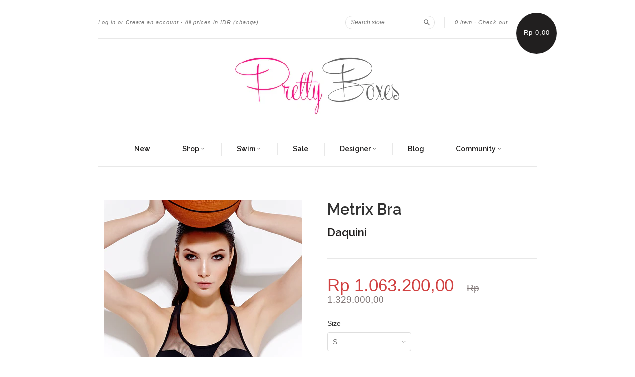

--- FILE ---
content_type: text/html; charset=utf-8
request_url: https://www.theprettyboxes.com/collections/daquini/products/metrix-bra
body_size: 16695
content:
<!doctype html>
<!--[if lt IE 7]> <html class="no-touch no-js lt-ie9 lt-ie8 lt-ie7" lang="en"> <![endif]-->
<!--[if IE 7]> <html class="no-touch no-js lt-ie9 lt-ie8" lang="en"> <![endif]-->
<!--[if IE 8]> <html class="no-touch no-js lt-ie9" lang="en"> <![endif]-->
<!--[if IE 9]> <html class="ie9 no-touch no-js"> <![endif]-->
<!--[if (gt IE 9)|!(IE)]><!--> <html class="no-touch no-js"> <!--<![endif]-->

<head>
  <meta name="p:domain_verify" content="736754b1e5d034904db6bd5fe8c36e8b"/>
  <meta charset="UTF-8">
  <meta http-equiv='X-UA-Compatible' content='IE=edge,chrome=1'>
  <link rel="shortcut icon" type="image/png" href="//www.theprettyboxes.com/cdn/shop/t/8/assets/favicon.png?297">

  <title>
    Metrix Bra &ndash; The Pretty Boxes
  </title>

  
  <meta name="description" content="This silky soft racerback bra fits like a glove. Edgy geometric mesh paneling reveals just the right amount of skin to make you feel sexy yet covered where needed. Featuring removable pads our Metrix bra is the perfect crossover from gym to street style.  4-way stretch, silky-soft high-performance Italian fabric Breath">
  

  <link rel="canonical" href="https://www.theprettyboxes.com/products/metrix-bra">
  <meta name="viewport" content="width=device-width,initial-scale=1">

  

  <meta property="og:type" content="product">
  <meta property="og:title" content="Metrix Bra">
  
  <meta property="og:image" content="http://www.theprettyboxes.com/cdn/shop/products/metrix1web_grande.jpg?v=1456123401">
  <meta property="og:image:secure_url" content="https://www.theprettyboxes.com/cdn/shop/products/metrix1web_grande.jpg?v=1456123401">
  
  <meta property="og:image" content="http://www.theprettyboxes.com/cdn/shop/products/metrix2web_grande.jpg?v=1456123410">
  <meta property="og:image:secure_url" content="https://www.theprettyboxes.com/cdn/shop/products/metrix2web_grande.jpg?v=1456123410">
  
  <meta property="og:price:amount" content="1.063.200,00">
  <meta property="og:price:currency" content="IDR">


  <meta property="og:description" content="This silky soft racerback bra fits like a glove. Edgy geometric mesh paneling reveals just the right amount of skin to make you feel sexy yet covered where needed. Featuring removable pads our Metrix bra is the perfect crossover from gym to street style.  4-way stretch, silky-soft high-performance Italian fabric Breath">

  <meta property="og:url" content="https://www.theprettyboxes.com/products/metrix-bra">
  <meta property="og:site_name" content="The Pretty Boxes">

  


  <meta name="twitter:card" content="product">
  <meta name="twitter:title" content="Metrix Bra">
  <meta name="twitter:description" content="This silky soft racerback bra fits like a glove. Edgy geometric mesh paneling reveals just the right amount of skin to make you feel sexy yet covered where needed. Featuring removable pad...">
  <meta name="twitter:image" content="http://www.theprettyboxes.com/cdn/shop/products/metrix1web_large.jpg?v=1456123401">
  <meta name="twitter:label1" content="PRICE">
  <meta name="twitter:data1" content="Rp 1.063.200,00 ">
  <meta name="twitter:label2" content="VENDOR">
  <meta name="twitter:data2" content="Daquini">




  <link href="//www.theprettyboxes.com/cdn/shop/t/8/assets/style.scss.css?v=125814541191270579521699632874" rel="stylesheet" type="text/css" media="all" />

  <script>window.performance && window.performance.mark && window.performance.mark('shopify.content_for_header.start');</script><meta name="google-site-verification" content="2K-l64xRRCoBkRT35bv24X_C0szMx_jMzIjMNGKSF9w">
<meta id="shopify-digital-wallet" name="shopify-digital-wallet" content="/7643883/digital_wallets/dialog">
<meta name="shopify-checkout-api-token" content="42b3bbfcb1eceb4af2e0774535cb7e67">
<meta id="in-context-paypal-metadata" data-shop-id="7643883" data-venmo-supported="false" data-environment="production" data-locale="en_US" data-paypal-v4="true" data-currency="IDR">
<link rel="alternate" type="application/json+oembed" href="https://www.theprettyboxes.com/products/metrix-bra.oembed">
<script async="async" src="/checkouts/internal/preloads.js?locale=en-ID"></script>
<script id="shopify-features" type="application/json">{"accessToken":"42b3bbfcb1eceb4af2e0774535cb7e67","betas":["rich-media-storefront-analytics"],"domain":"www.theprettyboxes.com","predictiveSearch":true,"shopId":7643883,"locale":"en"}</script>
<script>var Shopify = Shopify || {};
Shopify.shop = "the-pretty-boxes.myshopify.com";
Shopify.locale = "en";
Shopify.currency = {"active":"IDR","rate":"1.0"};
Shopify.country = "ID";
Shopify.theme = {"name":"New Standard","id":10641140,"schema_name":null,"schema_version":null,"theme_store_id":429,"role":"main"};
Shopify.theme.handle = "null";
Shopify.theme.style = {"id":null,"handle":null};
Shopify.cdnHost = "www.theprettyboxes.com/cdn";
Shopify.routes = Shopify.routes || {};
Shopify.routes.root = "/";</script>
<script type="module">!function(o){(o.Shopify=o.Shopify||{}).modules=!0}(window);</script>
<script>!function(o){function n(){var o=[];function n(){o.push(Array.prototype.slice.apply(arguments))}return n.q=o,n}var t=o.Shopify=o.Shopify||{};t.loadFeatures=n(),t.autoloadFeatures=n()}(window);</script>
<script id="shop-js-analytics" type="application/json">{"pageType":"product"}</script>
<script defer="defer" async type="module" src="//www.theprettyboxes.com/cdn/shopifycloud/shop-js/modules/v2/client.init-shop-cart-sync_C5BV16lS.en.esm.js"></script>
<script defer="defer" async type="module" src="//www.theprettyboxes.com/cdn/shopifycloud/shop-js/modules/v2/chunk.common_CygWptCX.esm.js"></script>
<script type="module">
  await import("//www.theprettyboxes.com/cdn/shopifycloud/shop-js/modules/v2/client.init-shop-cart-sync_C5BV16lS.en.esm.js");
await import("//www.theprettyboxes.com/cdn/shopifycloud/shop-js/modules/v2/chunk.common_CygWptCX.esm.js");

  window.Shopify.SignInWithShop?.initShopCartSync?.({"fedCMEnabled":true,"windoidEnabled":true});

</script>
<script>(function() {
  var isLoaded = false;
  function asyncLoad() {
    if (isLoaded) return;
    isLoaded = true;
    var urls = ["https:\/\/chimpstatic.com\/mcjs-connected\/js\/users\/7432cc2ffda42d58df399fce6\/46015258486e40717c61ae193.js?shop=the-pretty-boxes.myshopify.com","https:\/\/cdn.tabarn.app\/cdn\/automatic-discount\/automatic-discount-v2.min.js?shop=the-pretty-boxes.myshopify.com"];
    for (var i = 0; i < urls.length; i++) {
      var s = document.createElement('script');
      s.type = 'text/javascript';
      s.async = true;
      s.src = urls[i];
      var x = document.getElementsByTagName('script')[0];
      x.parentNode.insertBefore(s, x);
    }
  };
  if(window.attachEvent) {
    window.attachEvent('onload', asyncLoad);
  } else {
    window.addEventListener('load', asyncLoad, false);
  }
})();</script>
<script id="__st">var __st={"a":7643883,"offset":25200,"reqid":"4de11cf8-5eea-4e3a-9fc5-e9daf9cd7f72-1768719092","pageurl":"www.theprettyboxes.com\/collections\/daquini\/products\/metrix-bra","u":"0f8d5a85813c","p":"product","rtyp":"product","rid":3800525637};</script>
<script>window.ShopifyPaypalV4VisibilityTracking = true;</script>
<script id="captcha-bootstrap">!function(){'use strict';const t='contact',e='account',n='new_comment',o=[[t,t],['blogs',n],['comments',n],[t,'customer']],c=[[e,'customer_login'],[e,'guest_login'],[e,'recover_customer_password'],[e,'create_customer']],r=t=>t.map((([t,e])=>`form[action*='/${t}']:not([data-nocaptcha='true']) input[name='form_type'][value='${e}']`)).join(','),a=t=>()=>t?[...document.querySelectorAll(t)].map((t=>t.form)):[];function s(){const t=[...o],e=r(t);return a(e)}const i='password',u='form_key',d=['recaptcha-v3-token','g-recaptcha-response','h-captcha-response',i],f=()=>{try{return window.sessionStorage}catch{return}},m='__shopify_v',_=t=>t.elements[u];function p(t,e,n=!1){try{const o=window.sessionStorage,c=JSON.parse(o.getItem(e)),{data:r}=function(t){const{data:e,action:n}=t;return t[m]||n?{data:e,action:n}:{data:t,action:n}}(c);for(const[e,n]of Object.entries(r))t.elements[e]&&(t.elements[e].value=n);n&&o.removeItem(e)}catch(o){console.error('form repopulation failed',{error:o})}}const l='form_type',E='cptcha';function T(t){t.dataset[E]=!0}const w=window,h=w.document,L='Shopify',v='ce_forms',y='captcha';let A=!1;((t,e)=>{const n=(g='f06e6c50-85a8-45c8-87d0-21a2b65856fe',I='https://cdn.shopify.com/shopifycloud/storefront-forms-hcaptcha/ce_storefront_forms_captcha_hcaptcha.v1.5.2.iife.js',D={infoText:'Protected by hCaptcha',privacyText:'Privacy',termsText:'Terms'},(t,e,n)=>{const o=w[L][v],c=o.bindForm;if(c)return c(t,g,e,D).then(n);var r;o.q.push([[t,g,e,D],n]),r=I,A||(h.body.append(Object.assign(h.createElement('script'),{id:'captcha-provider',async:!0,src:r})),A=!0)});var g,I,D;w[L]=w[L]||{},w[L][v]=w[L][v]||{},w[L][v].q=[],w[L][y]=w[L][y]||{},w[L][y].protect=function(t,e){n(t,void 0,e),T(t)},Object.freeze(w[L][y]),function(t,e,n,w,h,L){const[v,y,A,g]=function(t,e,n){const i=e?o:[],u=t?c:[],d=[...i,...u],f=r(d),m=r(i),_=r(d.filter((([t,e])=>n.includes(e))));return[a(f),a(m),a(_),s()]}(w,h,L),I=t=>{const e=t.target;return e instanceof HTMLFormElement?e:e&&e.form},D=t=>v().includes(t);t.addEventListener('submit',(t=>{const e=I(t);if(!e)return;const n=D(e)&&!e.dataset.hcaptchaBound&&!e.dataset.recaptchaBound,o=_(e),c=g().includes(e)&&(!o||!o.value);(n||c)&&t.preventDefault(),c&&!n&&(function(t){try{if(!f())return;!function(t){const e=f();if(!e)return;const n=_(t);if(!n)return;const o=n.value;o&&e.removeItem(o)}(t);const e=Array.from(Array(32),(()=>Math.random().toString(36)[2])).join('');!function(t,e){_(t)||t.append(Object.assign(document.createElement('input'),{type:'hidden',name:u})),t.elements[u].value=e}(t,e),function(t,e){const n=f();if(!n)return;const o=[...t.querySelectorAll(`input[type='${i}']`)].map((({name:t})=>t)),c=[...d,...o],r={};for(const[a,s]of new FormData(t).entries())c.includes(a)||(r[a]=s);n.setItem(e,JSON.stringify({[m]:1,action:t.action,data:r}))}(t,e)}catch(e){console.error('failed to persist form',e)}}(e),e.submit())}));const S=(t,e)=>{t&&!t.dataset[E]&&(n(t,e.some((e=>e===t))),T(t))};for(const o of['focusin','change'])t.addEventListener(o,(t=>{const e=I(t);D(e)&&S(e,y())}));const B=e.get('form_key'),M=e.get(l),P=B&&M;t.addEventListener('DOMContentLoaded',(()=>{const t=y();if(P)for(const e of t)e.elements[l].value===M&&p(e,B);[...new Set([...A(),...v().filter((t=>'true'===t.dataset.shopifyCaptcha))])].forEach((e=>S(e,t)))}))}(h,new URLSearchParams(w.location.search),n,t,e,['guest_login'])})(!0,!0)}();</script>
<script integrity="sha256-4kQ18oKyAcykRKYeNunJcIwy7WH5gtpwJnB7kiuLZ1E=" data-source-attribution="shopify.loadfeatures" defer="defer" src="//www.theprettyboxes.com/cdn/shopifycloud/storefront/assets/storefront/load_feature-a0a9edcb.js" crossorigin="anonymous"></script>
<script data-source-attribution="shopify.dynamic_checkout.dynamic.init">var Shopify=Shopify||{};Shopify.PaymentButton=Shopify.PaymentButton||{isStorefrontPortableWallets:!0,init:function(){window.Shopify.PaymentButton.init=function(){};var t=document.createElement("script");t.src="https://www.theprettyboxes.com/cdn/shopifycloud/portable-wallets/latest/portable-wallets.en.js",t.type="module",document.head.appendChild(t)}};
</script>
<script data-source-attribution="shopify.dynamic_checkout.buyer_consent">
  function portableWalletsHideBuyerConsent(e){var t=document.getElementById("shopify-buyer-consent"),n=document.getElementById("shopify-subscription-policy-button");t&&n&&(t.classList.add("hidden"),t.setAttribute("aria-hidden","true"),n.removeEventListener("click",e))}function portableWalletsShowBuyerConsent(e){var t=document.getElementById("shopify-buyer-consent"),n=document.getElementById("shopify-subscription-policy-button");t&&n&&(t.classList.remove("hidden"),t.removeAttribute("aria-hidden"),n.addEventListener("click",e))}window.Shopify?.PaymentButton&&(window.Shopify.PaymentButton.hideBuyerConsent=portableWalletsHideBuyerConsent,window.Shopify.PaymentButton.showBuyerConsent=portableWalletsShowBuyerConsent);
</script>
<script data-source-attribution="shopify.dynamic_checkout.cart.bootstrap">document.addEventListener("DOMContentLoaded",(function(){function t(){return document.querySelector("shopify-accelerated-checkout-cart, shopify-accelerated-checkout")}if(t())Shopify.PaymentButton.init();else{new MutationObserver((function(e,n){t()&&(Shopify.PaymentButton.init(),n.disconnect())})).observe(document.body,{childList:!0,subtree:!0})}}));
</script>
<link id="shopify-accelerated-checkout-styles" rel="stylesheet" media="screen" href="https://www.theprettyboxes.com/cdn/shopifycloud/portable-wallets/latest/accelerated-checkout-backwards-compat.css" crossorigin="anonymous">
<style id="shopify-accelerated-checkout-cart">
        #shopify-buyer-consent {
  margin-top: 1em;
  display: inline-block;
  width: 100%;
}

#shopify-buyer-consent.hidden {
  display: none;
}

#shopify-subscription-policy-button {
  background: none;
  border: none;
  padding: 0;
  text-decoration: underline;
  font-size: inherit;
  cursor: pointer;
}

#shopify-subscription-policy-button::before {
  box-shadow: none;
}

      </style>

<script>window.performance && window.performance.mark && window.performance.mark('shopify.content_for_header.end');</script>

  

<!--[if lt IE 9]>
<script src="//html5shiv.googlecode.com/svn/trunk/html5.js" type="text/javascript"></script>
<script src="//www.theprettyboxes.com/cdn/shop/t/8/assets/respond.min.js?v=52248677837542619231429675446" type="text/javascript"></script>
<link href="//www.theprettyboxes.com/cdn/shop/t/8/assets/respond-proxy.html" id="respond-proxy" rel="respond-proxy" />
<link href="//www.theprettyboxes.com/search?q=16d7b25f7a0d31a38d4cab273126b0e1" id="respond-redirect" rel="respond-redirect" />
<script src="//www.theprettyboxes.com/search?q=16d7b25f7a0d31a38d4cab273126b0e1" type="text/javascript"></script>
<![endif]-->
<!--[if lt IE 8]>
<script src="//www.theprettyboxes.com/cdn/shop/t/8/assets/json2.js?v=154133857350868653501429675446" type="text/javascript"></script>
<![endif]-->



  

  
    
    
    <link href="//fonts.googleapis.com/css?family=Raleway:600" rel="stylesheet" type="text/css" media="all" />
  


  




  <script src="//ajax.googleapis.com/ajax/libs/jquery/1.11.0/jquery.min.js" type="text/javascript"></script>
  <script src="//www.theprettyboxes.com/cdn/shop/t/8/assets/modernizr.min.js?v=26620055551102246001429675446" type="text/javascript"></script>

  
  
  <meta name="google-site-verification" content="2K-l64xRRCoBkRT35bv24X_C0szMx_jMzIjMNGKSF9w" />
<meta name="google-site-verification" content="exr7kgseVtT5XbaoHJ8d4n-2OIsB8Ph9e-8515iPQVg" />
<link href="https://monorail-edge.shopifysvc.com" rel="dns-prefetch">
<script>(function(){if ("sendBeacon" in navigator && "performance" in window) {try {var session_token_from_headers = performance.getEntriesByType('navigation')[0].serverTiming.find(x => x.name == '_s').description;} catch {var session_token_from_headers = undefined;}var session_cookie_matches = document.cookie.match(/_shopify_s=([^;]*)/);var session_token_from_cookie = session_cookie_matches && session_cookie_matches.length === 2 ? session_cookie_matches[1] : "";var session_token = session_token_from_headers || session_token_from_cookie || "";function handle_abandonment_event(e) {var entries = performance.getEntries().filter(function(entry) {return /monorail-edge.shopifysvc.com/.test(entry.name);});if (!window.abandonment_tracked && entries.length === 0) {window.abandonment_tracked = true;var currentMs = Date.now();var navigation_start = performance.timing.navigationStart;var payload = {shop_id: 7643883,url: window.location.href,navigation_start,duration: currentMs - navigation_start,session_token,page_type: "product"};window.navigator.sendBeacon("https://monorail-edge.shopifysvc.com/v1/produce", JSON.stringify({schema_id: "online_store_buyer_site_abandonment/1.1",payload: payload,metadata: {event_created_at_ms: currentMs,event_sent_at_ms: currentMs}}));}}window.addEventListener('pagehide', handle_abandonment_event);}}());</script>
<script id="web-pixels-manager-setup">(function e(e,d,r,n,o){if(void 0===o&&(o={}),!Boolean(null===(a=null===(i=window.Shopify)||void 0===i?void 0:i.analytics)||void 0===a?void 0:a.replayQueue)){var i,a;window.Shopify=window.Shopify||{};var t=window.Shopify;t.analytics=t.analytics||{};var s=t.analytics;s.replayQueue=[],s.publish=function(e,d,r){return s.replayQueue.push([e,d,r]),!0};try{self.performance.mark("wpm:start")}catch(e){}var l=function(){var e={modern:/Edge?\/(1{2}[4-9]|1[2-9]\d|[2-9]\d{2}|\d{4,})\.\d+(\.\d+|)|Firefox\/(1{2}[4-9]|1[2-9]\d|[2-9]\d{2}|\d{4,})\.\d+(\.\d+|)|Chrom(ium|e)\/(9{2}|\d{3,})\.\d+(\.\d+|)|(Maci|X1{2}).+ Version\/(15\.\d+|(1[6-9]|[2-9]\d|\d{3,})\.\d+)([,.]\d+|)( \(\w+\)|)( Mobile\/\w+|) Safari\/|Chrome.+OPR\/(9{2}|\d{3,})\.\d+\.\d+|(CPU[ +]OS|iPhone[ +]OS|CPU[ +]iPhone|CPU IPhone OS|CPU iPad OS)[ +]+(15[._]\d+|(1[6-9]|[2-9]\d|\d{3,})[._]\d+)([._]\d+|)|Android:?[ /-](13[3-9]|1[4-9]\d|[2-9]\d{2}|\d{4,})(\.\d+|)(\.\d+|)|Android.+Firefox\/(13[5-9]|1[4-9]\d|[2-9]\d{2}|\d{4,})\.\d+(\.\d+|)|Android.+Chrom(ium|e)\/(13[3-9]|1[4-9]\d|[2-9]\d{2}|\d{4,})\.\d+(\.\d+|)|SamsungBrowser\/([2-9]\d|\d{3,})\.\d+/,legacy:/Edge?\/(1[6-9]|[2-9]\d|\d{3,})\.\d+(\.\d+|)|Firefox\/(5[4-9]|[6-9]\d|\d{3,})\.\d+(\.\d+|)|Chrom(ium|e)\/(5[1-9]|[6-9]\d|\d{3,})\.\d+(\.\d+|)([\d.]+$|.*Safari\/(?![\d.]+ Edge\/[\d.]+$))|(Maci|X1{2}).+ Version\/(10\.\d+|(1[1-9]|[2-9]\d|\d{3,})\.\d+)([,.]\d+|)( \(\w+\)|)( Mobile\/\w+|) Safari\/|Chrome.+OPR\/(3[89]|[4-9]\d|\d{3,})\.\d+\.\d+|(CPU[ +]OS|iPhone[ +]OS|CPU[ +]iPhone|CPU IPhone OS|CPU iPad OS)[ +]+(10[._]\d+|(1[1-9]|[2-9]\d|\d{3,})[._]\d+)([._]\d+|)|Android:?[ /-](13[3-9]|1[4-9]\d|[2-9]\d{2}|\d{4,})(\.\d+|)(\.\d+|)|Mobile Safari.+OPR\/([89]\d|\d{3,})\.\d+\.\d+|Android.+Firefox\/(13[5-9]|1[4-9]\d|[2-9]\d{2}|\d{4,})\.\d+(\.\d+|)|Android.+Chrom(ium|e)\/(13[3-9]|1[4-9]\d|[2-9]\d{2}|\d{4,})\.\d+(\.\d+|)|Android.+(UC? ?Browser|UCWEB|U3)[ /]?(15\.([5-9]|\d{2,})|(1[6-9]|[2-9]\d|\d{3,})\.\d+)\.\d+|SamsungBrowser\/(5\.\d+|([6-9]|\d{2,})\.\d+)|Android.+MQ{2}Browser\/(14(\.(9|\d{2,})|)|(1[5-9]|[2-9]\d|\d{3,})(\.\d+|))(\.\d+|)|K[Aa][Ii]OS\/(3\.\d+|([4-9]|\d{2,})\.\d+)(\.\d+|)/},d=e.modern,r=e.legacy,n=navigator.userAgent;return n.match(d)?"modern":n.match(r)?"legacy":"unknown"}(),u="modern"===l?"modern":"legacy",c=(null!=n?n:{modern:"",legacy:""})[u],f=function(e){return[e.baseUrl,"/wpm","/b",e.hashVersion,"modern"===e.buildTarget?"m":"l",".js"].join("")}({baseUrl:d,hashVersion:r,buildTarget:u}),m=function(e){var d=e.version,r=e.bundleTarget,n=e.surface,o=e.pageUrl,i=e.monorailEndpoint;return{emit:function(e){var a=e.status,t=e.errorMsg,s=(new Date).getTime(),l=JSON.stringify({metadata:{event_sent_at_ms:s},events:[{schema_id:"web_pixels_manager_load/3.1",payload:{version:d,bundle_target:r,page_url:o,status:a,surface:n,error_msg:t},metadata:{event_created_at_ms:s}}]});if(!i)return console&&console.warn&&console.warn("[Web Pixels Manager] No Monorail endpoint provided, skipping logging."),!1;try{return self.navigator.sendBeacon.bind(self.navigator)(i,l)}catch(e){}var u=new XMLHttpRequest;try{return u.open("POST",i,!0),u.setRequestHeader("Content-Type","text/plain"),u.send(l),!0}catch(e){return console&&console.warn&&console.warn("[Web Pixels Manager] Got an unhandled error while logging to Monorail."),!1}}}}({version:r,bundleTarget:l,surface:e.surface,pageUrl:self.location.href,monorailEndpoint:e.monorailEndpoint});try{o.browserTarget=l,function(e){var d=e.src,r=e.async,n=void 0===r||r,o=e.onload,i=e.onerror,a=e.sri,t=e.scriptDataAttributes,s=void 0===t?{}:t,l=document.createElement("script"),u=document.querySelector("head"),c=document.querySelector("body");if(l.async=n,l.src=d,a&&(l.integrity=a,l.crossOrigin="anonymous"),s)for(var f in s)if(Object.prototype.hasOwnProperty.call(s,f))try{l.dataset[f]=s[f]}catch(e){}if(o&&l.addEventListener("load",o),i&&l.addEventListener("error",i),u)u.appendChild(l);else{if(!c)throw new Error("Did not find a head or body element to append the script");c.appendChild(l)}}({src:f,async:!0,onload:function(){if(!function(){var e,d;return Boolean(null===(d=null===(e=window.Shopify)||void 0===e?void 0:e.analytics)||void 0===d?void 0:d.initialized)}()){var d=window.webPixelsManager.init(e)||void 0;if(d){var r=window.Shopify.analytics;r.replayQueue.forEach((function(e){var r=e[0],n=e[1],o=e[2];d.publishCustomEvent(r,n,o)})),r.replayQueue=[],r.publish=d.publishCustomEvent,r.visitor=d.visitor,r.initialized=!0}}},onerror:function(){return m.emit({status:"failed",errorMsg:"".concat(f," has failed to load")})},sri:function(e){var d=/^sha384-[A-Za-z0-9+/=]+$/;return"string"==typeof e&&d.test(e)}(c)?c:"",scriptDataAttributes:o}),m.emit({status:"loading"})}catch(e){m.emit({status:"failed",errorMsg:(null==e?void 0:e.message)||"Unknown error"})}}})({shopId: 7643883,storefrontBaseUrl: "https://www.theprettyboxes.com",extensionsBaseUrl: "https://extensions.shopifycdn.com/cdn/shopifycloud/web-pixels-manager",monorailEndpoint: "https://monorail-edge.shopifysvc.com/unstable/produce_batch",surface: "storefront-renderer",enabledBetaFlags: ["2dca8a86"],webPixelsConfigList: [{"id":"390332510","configuration":"{\"config\":\"{\\\"pixel_id\\\":\\\"G-06TC893P44\\\",\\\"target_country\\\":\\\"ID\\\",\\\"gtag_events\\\":[{\\\"type\\\":\\\"search\\\",\\\"action_label\\\":[\\\"G-06TC893P44\\\",\\\"AW-623248461\\\/w3IkCNOrgdQBEM2ImKkC\\\"]},{\\\"type\\\":\\\"begin_checkout\\\",\\\"action_label\\\":[\\\"G-06TC893P44\\\",\\\"AW-623248461\\\/l2hACNCrgdQBEM2ImKkC\\\"]},{\\\"type\\\":\\\"view_item\\\",\\\"action_label\\\":[\\\"G-06TC893P44\\\",\\\"AW-623248461\\\/B7fzCMqrgdQBEM2ImKkC\\\",\\\"MC-Q8B1HZ7EDT\\\"]},{\\\"type\\\":\\\"purchase\\\",\\\"action_label\\\":[\\\"G-06TC893P44\\\",\\\"AW-623248461\\\/gOUrCMergdQBEM2ImKkC\\\",\\\"MC-Q8B1HZ7EDT\\\"]},{\\\"type\\\":\\\"page_view\\\",\\\"action_label\\\":[\\\"G-06TC893P44\\\",\\\"AW-623248461\\\/ufGSCMSrgdQBEM2ImKkC\\\",\\\"MC-Q8B1HZ7EDT\\\"]},{\\\"type\\\":\\\"add_payment_info\\\",\\\"action_label\\\":[\\\"G-06TC893P44\\\",\\\"AW-623248461\\\/ZSj6CNargdQBEM2ImKkC\\\"]},{\\\"type\\\":\\\"add_to_cart\\\",\\\"action_label\\\":[\\\"G-06TC893P44\\\",\\\"AW-623248461\\\/NsLKCM2rgdQBEM2ImKkC\\\"]}],\\\"enable_monitoring_mode\\\":false}\"}","eventPayloadVersion":"v1","runtimeContext":"OPEN","scriptVersion":"b2a88bafab3e21179ed38636efcd8a93","type":"APP","apiClientId":1780363,"privacyPurposes":[],"dataSharingAdjustments":{"protectedCustomerApprovalScopes":["read_customer_address","read_customer_email","read_customer_name","read_customer_personal_data","read_customer_phone"]}},{"id":"139034718","configuration":"{\"pixel_id\":\"285748689466250\",\"pixel_type\":\"facebook_pixel\",\"metaapp_system_user_token\":\"-\"}","eventPayloadVersion":"v1","runtimeContext":"OPEN","scriptVersion":"ca16bc87fe92b6042fbaa3acc2fbdaa6","type":"APP","apiClientId":2329312,"privacyPurposes":["ANALYTICS","MARKETING","SALE_OF_DATA"],"dataSharingAdjustments":{"protectedCustomerApprovalScopes":["read_customer_address","read_customer_email","read_customer_name","read_customer_personal_data","read_customer_phone"]}},{"id":"91947102","eventPayloadVersion":"v1","runtimeContext":"LAX","scriptVersion":"1","type":"CUSTOM","privacyPurposes":["ANALYTICS"],"name":"Google Analytics tag (migrated)"},{"id":"shopify-app-pixel","configuration":"{}","eventPayloadVersion":"v1","runtimeContext":"STRICT","scriptVersion":"0450","apiClientId":"shopify-pixel","type":"APP","privacyPurposes":["ANALYTICS","MARKETING"]},{"id":"shopify-custom-pixel","eventPayloadVersion":"v1","runtimeContext":"LAX","scriptVersion":"0450","apiClientId":"shopify-pixel","type":"CUSTOM","privacyPurposes":["ANALYTICS","MARKETING"]}],isMerchantRequest: false,initData: {"shop":{"name":"The Pretty Boxes","paymentSettings":{"currencyCode":"IDR"},"myshopifyDomain":"the-pretty-boxes.myshopify.com","countryCode":"ID","storefrontUrl":"https:\/\/www.theprettyboxes.com"},"customer":null,"cart":null,"checkout":null,"productVariants":[{"price":{"amount":1063200.0,"currencyCode":"IDR"},"product":{"title":"Metrix Bra","vendor":"Daquini","id":"3800525637","untranslatedTitle":"Metrix Bra","url":"\/products\/metrix-bra","type":"Bra"},"id":"11218548741","image":{"src":"\/\/www.theprettyboxes.com\/cdn\/shop\/products\/metrix1web.jpg?v=1456123401"},"sku":"","title":"S","untranslatedTitle":"S"},{"price":{"amount":1063200.0,"currencyCode":"IDR"},"product":{"title":"Metrix Bra","vendor":"Daquini","id":"3800525637","untranslatedTitle":"Metrix Bra","url":"\/products\/metrix-bra","type":"Bra"},"id":"11218548805","image":{"src":"\/\/www.theprettyboxes.com\/cdn\/shop\/products\/metrix1web.jpg?v=1456123401"},"sku":"","title":"M","untranslatedTitle":"M"},{"price":{"amount":1063200.0,"currencyCode":"IDR"},"product":{"title":"Metrix Bra","vendor":"Daquini","id":"3800525637","untranslatedTitle":"Metrix Bra","url":"\/products\/metrix-bra","type":"Bra"},"id":"11218548869","image":{"src":"\/\/www.theprettyboxes.com\/cdn\/shop\/products\/metrix1web.jpg?v=1456123401"},"sku":"","title":"L","untranslatedTitle":"L"}],"purchasingCompany":null},},"https://www.theprettyboxes.com/cdn","fcfee988w5aeb613cpc8e4bc33m6693e112",{"modern":"","legacy":""},{"shopId":"7643883","storefrontBaseUrl":"https:\/\/www.theprettyboxes.com","extensionBaseUrl":"https:\/\/extensions.shopifycdn.com\/cdn\/shopifycloud\/web-pixels-manager","surface":"storefront-renderer","enabledBetaFlags":"[\"2dca8a86\"]","isMerchantRequest":"false","hashVersion":"fcfee988w5aeb613cpc8e4bc33m6693e112","publish":"custom","events":"[[\"page_viewed\",{}],[\"product_viewed\",{\"productVariant\":{\"price\":{\"amount\":1063200.0,\"currencyCode\":\"IDR\"},\"product\":{\"title\":\"Metrix Bra\",\"vendor\":\"Daquini\",\"id\":\"3800525637\",\"untranslatedTitle\":\"Metrix Bra\",\"url\":\"\/products\/metrix-bra\",\"type\":\"Bra\"},\"id\":\"11218548741\",\"image\":{\"src\":\"\/\/www.theprettyboxes.com\/cdn\/shop\/products\/metrix1web.jpg?v=1456123401\"},\"sku\":\"\",\"title\":\"S\",\"untranslatedTitle\":\"S\"}}]]"});</script><script>
  window.ShopifyAnalytics = window.ShopifyAnalytics || {};
  window.ShopifyAnalytics.meta = window.ShopifyAnalytics.meta || {};
  window.ShopifyAnalytics.meta.currency = 'IDR';
  var meta = {"product":{"id":3800525637,"gid":"gid:\/\/shopify\/Product\/3800525637","vendor":"Daquini","type":"Bra","handle":"metrix-bra","variants":[{"id":11218548741,"price":106320000,"name":"Metrix Bra - S","public_title":"S","sku":""},{"id":11218548805,"price":106320000,"name":"Metrix Bra - M","public_title":"M","sku":""},{"id":11218548869,"price":106320000,"name":"Metrix Bra - L","public_title":"L","sku":""}],"remote":false},"page":{"pageType":"product","resourceType":"product","resourceId":3800525637,"requestId":"4de11cf8-5eea-4e3a-9fc5-e9daf9cd7f72-1768719092"}};
  for (var attr in meta) {
    window.ShopifyAnalytics.meta[attr] = meta[attr];
  }
</script>
<script class="analytics">
  (function () {
    var customDocumentWrite = function(content) {
      var jquery = null;

      if (window.jQuery) {
        jquery = window.jQuery;
      } else if (window.Checkout && window.Checkout.$) {
        jquery = window.Checkout.$;
      }

      if (jquery) {
        jquery('body').append(content);
      }
    };

    var hasLoggedConversion = function(token) {
      if (token) {
        return document.cookie.indexOf('loggedConversion=' + token) !== -1;
      }
      return false;
    }

    var setCookieIfConversion = function(token) {
      if (token) {
        var twoMonthsFromNow = new Date(Date.now());
        twoMonthsFromNow.setMonth(twoMonthsFromNow.getMonth() + 2);

        document.cookie = 'loggedConversion=' + token + '; expires=' + twoMonthsFromNow;
      }
    }

    var trekkie = window.ShopifyAnalytics.lib = window.trekkie = window.trekkie || [];
    if (trekkie.integrations) {
      return;
    }
    trekkie.methods = [
      'identify',
      'page',
      'ready',
      'track',
      'trackForm',
      'trackLink'
    ];
    trekkie.factory = function(method) {
      return function() {
        var args = Array.prototype.slice.call(arguments);
        args.unshift(method);
        trekkie.push(args);
        return trekkie;
      };
    };
    for (var i = 0; i < trekkie.methods.length; i++) {
      var key = trekkie.methods[i];
      trekkie[key] = trekkie.factory(key);
    }
    trekkie.load = function(config) {
      trekkie.config = config || {};
      trekkie.config.initialDocumentCookie = document.cookie;
      var first = document.getElementsByTagName('script')[0];
      var script = document.createElement('script');
      script.type = 'text/javascript';
      script.onerror = function(e) {
        var scriptFallback = document.createElement('script');
        scriptFallback.type = 'text/javascript';
        scriptFallback.onerror = function(error) {
                var Monorail = {
      produce: function produce(monorailDomain, schemaId, payload) {
        var currentMs = new Date().getTime();
        var event = {
          schema_id: schemaId,
          payload: payload,
          metadata: {
            event_created_at_ms: currentMs,
            event_sent_at_ms: currentMs
          }
        };
        return Monorail.sendRequest("https://" + monorailDomain + "/v1/produce", JSON.stringify(event));
      },
      sendRequest: function sendRequest(endpointUrl, payload) {
        // Try the sendBeacon API
        if (window && window.navigator && typeof window.navigator.sendBeacon === 'function' && typeof window.Blob === 'function' && !Monorail.isIos12()) {
          var blobData = new window.Blob([payload], {
            type: 'text/plain'
          });

          if (window.navigator.sendBeacon(endpointUrl, blobData)) {
            return true;
          } // sendBeacon was not successful

        } // XHR beacon

        var xhr = new XMLHttpRequest();

        try {
          xhr.open('POST', endpointUrl);
          xhr.setRequestHeader('Content-Type', 'text/plain');
          xhr.send(payload);
        } catch (e) {
          console.log(e);
        }

        return false;
      },
      isIos12: function isIos12() {
        return window.navigator.userAgent.lastIndexOf('iPhone; CPU iPhone OS 12_') !== -1 || window.navigator.userAgent.lastIndexOf('iPad; CPU OS 12_') !== -1;
      }
    };
    Monorail.produce('monorail-edge.shopifysvc.com',
      'trekkie_storefront_load_errors/1.1',
      {shop_id: 7643883,
      theme_id: 10641140,
      app_name: "storefront",
      context_url: window.location.href,
      source_url: "//www.theprettyboxes.com/cdn/s/trekkie.storefront.cd680fe47e6c39ca5d5df5f0a32d569bc48c0f27.min.js"});

        };
        scriptFallback.async = true;
        scriptFallback.src = '//www.theprettyboxes.com/cdn/s/trekkie.storefront.cd680fe47e6c39ca5d5df5f0a32d569bc48c0f27.min.js';
        first.parentNode.insertBefore(scriptFallback, first);
      };
      script.async = true;
      script.src = '//www.theprettyboxes.com/cdn/s/trekkie.storefront.cd680fe47e6c39ca5d5df5f0a32d569bc48c0f27.min.js';
      first.parentNode.insertBefore(script, first);
    };
    trekkie.load(
      {"Trekkie":{"appName":"storefront","development":false,"defaultAttributes":{"shopId":7643883,"isMerchantRequest":null,"themeId":10641140,"themeCityHash":"7989007292614763194","contentLanguage":"en","currency":"IDR","eventMetadataId":"f8a13d9b-3449-4c26-bcaa-4201abd9e3b3"},"isServerSideCookieWritingEnabled":true,"monorailRegion":"shop_domain","enabledBetaFlags":["65f19447"]},"Session Attribution":{},"S2S":{"facebookCapiEnabled":true,"source":"trekkie-storefront-renderer","apiClientId":580111}}
    );

    var loaded = false;
    trekkie.ready(function() {
      if (loaded) return;
      loaded = true;

      window.ShopifyAnalytics.lib = window.trekkie;

      var originalDocumentWrite = document.write;
      document.write = customDocumentWrite;
      try { window.ShopifyAnalytics.merchantGoogleAnalytics.call(this); } catch(error) {};
      document.write = originalDocumentWrite;

      window.ShopifyAnalytics.lib.page(null,{"pageType":"product","resourceType":"product","resourceId":3800525637,"requestId":"4de11cf8-5eea-4e3a-9fc5-e9daf9cd7f72-1768719092","shopifyEmitted":true});

      var match = window.location.pathname.match(/checkouts\/(.+)\/(thank_you|post_purchase)/)
      var token = match? match[1]: undefined;
      if (!hasLoggedConversion(token)) {
        setCookieIfConversion(token);
        window.ShopifyAnalytics.lib.track("Viewed Product",{"currency":"IDR","variantId":11218548741,"productId":3800525637,"productGid":"gid:\/\/shopify\/Product\/3800525637","name":"Metrix Bra - S","price":"1063200.00","sku":"","brand":"Daquini","variant":"S","category":"Bra","nonInteraction":true,"remote":false},undefined,undefined,{"shopifyEmitted":true});
      window.ShopifyAnalytics.lib.track("monorail:\/\/trekkie_storefront_viewed_product\/1.1",{"currency":"IDR","variantId":11218548741,"productId":3800525637,"productGid":"gid:\/\/shopify\/Product\/3800525637","name":"Metrix Bra - S","price":"1063200.00","sku":"","brand":"Daquini","variant":"S","category":"Bra","nonInteraction":true,"remote":false,"referer":"https:\/\/www.theprettyboxes.com\/collections\/daquini\/products\/metrix-bra"});
      }
    });


        var eventsListenerScript = document.createElement('script');
        eventsListenerScript.async = true;
        eventsListenerScript.src = "//www.theprettyboxes.com/cdn/shopifycloud/storefront/assets/shop_events_listener-3da45d37.js";
        document.getElementsByTagName('head')[0].appendChild(eventsListenerScript);

})();</script>
  <script>
  if (!window.ga || (window.ga && typeof window.ga !== 'function')) {
    window.ga = function ga() {
      (window.ga.q = window.ga.q || []).push(arguments);
      if (window.Shopify && window.Shopify.analytics && typeof window.Shopify.analytics.publish === 'function') {
        window.Shopify.analytics.publish("ga_stub_called", {}, {sendTo: "google_osp_migration"});
      }
      console.error("Shopify's Google Analytics stub called with:", Array.from(arguments), "\nSee https://help.shopify.com/manual/promoting-marketing/pixels/pixel-migration#google for more information.");
    };
    if (window.Shopify && window.Shopify.analytics && typeof window.Shopify.analytics.publish === 'function') {
      window.Shopify.analytics.publish("ga_stub_initialized", {}, {sendTo: "google_osp_migration"});
    }
  }
</script>
<script
  defer
  src="https://www.theprettyboxes.com/cdn/shopifycloud/perf-kit/shopify-perf-kit-3.0.4.min.js"
  data-application="storefront-renderer"
  data-shop-id="7643883"
  data-render-region="gcp-us-central1"
  data-page-type="product"
  data-theme-instance-id="10641140"
  data-theme-name=""
  data-theme-version=""
  data-monorail-region="shop_domain"
  data-resource-timing-sampling-rate="10"
  data-shs="true"
  data-shs-beacon="true"
  data-shs-export-with-fetch="true"
  data-shs-logs-sample-rate="1"
  data-shs-beacon-endpoint="https://www.theprettyboxes.com/api/collect"
></script>
</head>

<body id="metrix-bra" class="template-product">

  <div class="wrapper">

    <header class="site-header">

      <div class="cart-summary accent-text">
        
        

        
        <p class="large--left medium-down--hide">
          
          <a href="https://shopify.com/7643883/account?locale=en&amp;region_country=ID" id="customer_login_link">Log in</a> or <a href="https://shopify.com/7643883/account?locale=en" id="customer_register_link">Create an account</a>
          
        </p>
        

        
        <p id="current-currency" class="large--left">
  
    <span class="medium-down--hide">&nbsp;· </span>
  
  
  All prices in <span class="selected-currency">&nbsp;&nbsp;&nbsp;</span>
  <span id="currency-picker-toggle">(<a href="#">change</a>)</span>
</p>

<select class="large--left" id="currencies" name="currencies">


<option value="IDR" selected="selected">IDR</option>

  

  
  <option value="USD">USD</option>
  

  
  <option value="SGD">SGD</option>
  

  
  <option value="MYR">MYR</option>
  

</select>

        

        <p id="cart-count" class="large--right">
          <a class="no-underline" href="/cart">0 item<span id="cart-total-small">(<span class=money>Rp 0,00 </span>)</span></a> ·
          <a href="/cart">Check out</a>
        </p>

        <form action="/search" method="get" id="search-form" role="search" class="large--right">
          
          <input name="q" type="text" id="search-field" placeholder="Search store..." class="hint">
          
          <button type="submit" value="" name="submit" id="search-submit" class="icon-fallback-text">
            <span class="icon icon-search" aria-hidden="true"></span>
            <span class="fallback-text">Search</span>
          </button>
        </form>

        <a href="/cart" id="cart-total">
          
          <span id="cart-price"><span class=money>Rp 0,00 </span></span>
          
        </a>

      </div>

      
      <div class="grid-full nav-bar">
        <div class="grid-item  col-12">
          
          <a id="logo" href="/" role="banner">
            <img src="//www.theprettyboxes.com/cdn/shop/t/8/assets/logo.png?v=73376093453093425511437980250" alt="The Pretty Boxes" />
          </a>
          

          
        </div>
        <div class="grid-item  col-12">
          <nav id="navWrap" role="navigation">
            <ul id="nav">
              
              
              
              
              
              <li class="nav-item first">
                <a class="nav-item-link" href="/collections/just-in">New</a>
                
              </li>
              
              
              
              
              
              <li class="nav-item has-dropdown">
                <a class="nav-item-link" href="/collections/all">Shop <span class="icon icon-arrow-down" aria-hidden="true"></span></a>
                
                <ul class="sub-nav">
                  
                  <li class="sub-nav-item first">
                    <a class="sub-nav-item-link first " href="/collections/bras">Sports Bra</a>
                  </li>
                  
                  <li class="sub-nav-item">
                    <a class="sub-nav-item-link  " href="/collections/tank">Tank</a>
                  </li>
                  
                  <li class="sub-nav-item">
                    <a class="sub-nav-item-link  " href="/collections/pants">Pants</a>
                  </li>
                  
                  <li class="sub-nav-item">
                    <a class="sub-nav-item-link  " href="/collections/outerwear">Outerwear</a>
                  </li>
                  
                  <li class="sub-nav-item">
                    <a class="sub-nav-item-link  " href="/collections/shorts">Shorts</a>
                  </li>
                  
                  <li class="sub-nav-item">
                    <a class="sub-nav-item-link  " href="/collections/capris">Capri</a>
                  </li>
                  
                  <li class="sub-nav-item">
                    <a class="sub-nav-item-link  " href="/collections/leggings">Legging</a>
                  </li>
                  
                  <li class="sub-nav-item">
                    <a class="sub-nav-item-link  " href="/collections/tanks">Tees</a>
                  </li>
                  
                  <li class="sub-nav-item">
                    <a class="sub-nav-item-link  " href="/collections/dress">Dress</a>
                  </li>
                  
                  <li class="sub-nav-item">
                    <a class="sub-nav-item-link  " href="/collections/jumpsuits-leotards">Jumpsuits & Leotards</a>
                  </li>
                  
                  <li class="sub-nav-item last">
                    <a class="sub-nav-item-link  last" href="/collections/accessories">Accessories</a>
                  </li>
                  
                </ul>
                
              </li>
              
              
              
              
              
              <li class="nav-item has-dropdown">
                <a class="nav-item-link" href="/collections/swim">Swim <span class="icon icon-arrow-down" aria-hidden="true"></span></a>
                
                <ul class="sub-nav">
                  
                  <li class="sub-nav-item first">
                    <a class="sub-nav-item-link first " href="/collections/bikini">Bikini</a>
                  </li>
                  
                  <li class="sub-nav-item last">
                    <a class="sub-nav-item-link  last" href="/collections/one-piece">One Piece</a>
                  </li>
                  
                </ul>
                
              </li>
              
              
              
              
              
              <li class="nav-item">
                <a class="nav-item-link" href="/collections/sale">Sale</a>
                
              </li>
              
              
              
              
              
              <li class="nav-item has-dropdown">
                <a class="nav-item-link" href="/pages/designer">Designer <span class="icon icon-arrow-down" aria-hidden="true"></span></a>
                
                <ul class="sub-nav">
                  
                  <li class="sub-nav-item first">
                    <a class="sub-nav-item-link first " href="/collections/arcaa-movement">Arcaa Movement</a>
                  </li>
                  
                  <li class="sub-nav-item">
                    <a class="sub-nav-item-link  " href="/collections/daquini">Daquini</a>
                  </li>
                  
                  <li class="sub-nav-item">
                    <a class="sub-nav-item-link  " href="/collections/dharma-bums">Dharma Bums</a>
                  </li>
                  
                  <li class="sub-nav-item">
                    <a class="sub-nav-item-link  " href="/collections/heroine-sport">Heroine Sport</a>
                  </li>
                  
                  <li class="sub-nav-item">
                    <a class="sub-nav-item-link  " href="/collections/koral">Koral</a>
                  </li>
                  
                  <li class="sub-nav-item">
                    <a class="sub-nav-item-link  " href="/collections/lorna-jane">Lorna Jane</a>
                  </li>
                  
                  <li class="sub-nav-item">
                    <a class="sub-nav-item-link  " href="/collections/lurv">L'urv</a>
                  </li>
                  
                  <li class="sub-nav-item">
                    <a class="sub-nav-item-link  " href="/collections/michi">Michi</a>
                  </li>
                  
                  <li class="sub-nav-item">
                    <a class="sub-nav-item-link  " href="/collections/mymarini">MyMarini</a>
                  </li>
                  
                  <li class="sub-nav-item">
                    <a class="sub-nav-item-link  " href="/collections/nux-active">NUX</a>
                  </li>
                  
                  <li class="sub-nav-item">
                    <a class="sub-nav-item-link  " href="/collections/onzie">Onzie</a>
                  </li>
                  
                  <li class="sub-nav-item">
                    <a class="sub-nav-item-link  " href="/collections/saucha">Saucha</a>
                  </li>
                  
                  <li class="sub-nav-item">
                    <a class="sub-nav-item-link  " href="/collections/vie-active">Vie Active</a>
                  </li>
                  
                  <li class="sub-nav-item">
                    <a class="sub-nav-item-link  " href="/collections/nina-b-roze">Nina B. Roze</a>
                  </li>
                  
                  <li class="sub-nav-item">
                    <a class="sub-nav-item-link  " href="/collections/we-are-handsome">We Are Handsome</a>
                  </li>
                  
                  <li class="sub-nav-item last">
                    <a class="sub-nav-item-link  last" href="/collections/zoono">ZOONO</a>
                  </li>
                  
                </ul>
                
              </li>
              
              
              
              
              
              <li class="nav-item">
                <a class="nav-item-link" href="/blogs/tips-tricks">Blog</a>
                
              </li>
              
              
              
              
              
              <li class="nav-item last has-dropdown">
                <a class="nav-item-link" href="/pages/community">Community <span class="icon icon-arrow-down" aria-hidden="true"></span></a>
                
                <ul class="sub-nav">
                  
                  <li class="sub-nav-item first">
                    <a class="sub-nav-item-link first " href="/pages/customer-service">Customer Service</a>
                  </li>
                  
                  <li class="sub-nav-item">
                    <a class="sub-nav-item-link  " href="/pages/press-release">Press Release</a>
                  </li>
                  
                  <li class="sub-nav-item">
                    <a class="sub-nav-item-link  " href="/pages/careers">Careers</a>
                  </li>
                  
                  <li class="sub-nav-item last">
                    <a class="sub-nav-item-link  last" href="/pages/reseller-wholeseller-enquiries">Reseller / Wholeseller Enquiries</a>
                  </li>
                  
                </ul>
                
              </li>
              
            </ul>
          </nav>
        </div>
      </div>

    </header>

    <div id="content" role="main">
      
      <div class="clearfix" id="product-content" itemscope itemtype="http://schema.org/Product">
  <meta itemprop="url" content="https://www.theprettyboxes.com/products/metrix-bra">
  <meta itemprop="image" content="//www.theprettyboxes.com/cdn/shop/products/metrix1web_grande.jpg?v=1456123401">

  
  
    <form action="/cart/add" method="post" enctype="multipart/form-data">
  

    <div class="grid">

      <div id="product-photos" class="grid-item col-6 small--col-12">
        

        
          <div id="product-photo-container">
            
              <img src="//www.theprettyboxes.com/cdn/shop/products/metrix1web_grande.jpg?v=1456123401" alt="Metrix Bra" data-image-id="8071390533" id="productPhotoImg">
            
          </div>

          
            <ul id="product-photo-thumbs" class="clearfix">
              
                <li class="product-photo-thumb">
                  <a class="gallery" href="//www.theprettyboxes.com/cdn/shop/products/metrix1web_1024x1024.jpg?v=1456123401" data-image-id="8071390533">
                    <img src="//www.theprettyboxes.com/cdn/shop/products/metrix1web_compact.jpg?v=1456123401" alt="Metrix Bra">
                  </a>
                </li>
              
                <li class="product-photo-thumb">
                  <a class="gallery" href="//www.theprettyboxes.com/cdn/shop/products/metrix2web_1024x1024.jpg?v=1456123410" data-image-id="8071391045">
                    <img src="//www.theprettyboxes.com/cdn/shop/products/metrix2web_compact.jpg?v=1456123410" alt="Metrix Bra">
                  </a>
                </li>
              
            </ul>
            <ul id="lightbox" class="hidden">
              
                <li>
                  <a href="//www.theprettyboxes.com/cdn/shop/products/metrix1web_1024x1024.jpg?v=1456123401" rel="gallery" data-image-id="8071390533"></a>
                </li>
              
                <li>
                  <a href="//www.theprettyboxes.com/cdn/shop/products/metrix2web_1024x1024.jpg?v=1456123410" rel="gallery" data-image-id="8071391045"></a>
                </li>
              
            </ul>
          
        
      </div><!-- #product-photos -->

      <div class="grid-item col-6 small--col-12">

        <h1 itemprop="name">Metrix Bra</h1>
        
          
          
          <h3 itemprop="brand"><a href="/collections/daquini" title="">Daquini</a></h3>
        

        <hr>

        

        <div id="product-prices" itemprop="offers" itemscope itemtype="http://schema.org/Offer">
          <meta itemprop="priceCurrency" content="IDR">
          
            <link itemprop="availability" href="http://schema.org/InStock">
          
          <p id="product-price">
            
              <span class="product-price on-sale" itemprop="price"><span class=money>Rp 1.063.200,00 </span></span>&nbsp;<span class="product-compare-price"><span class=money>Rp 1.329.000,00 </span></span>
            
          </p>
        </div>

        <hr class="hr--small hr--invisible">

        
        

        <div class="">
          <div class="select-wrappers">
            <select id="product-select" name="id" class="hidden">
              
              <option selected value="11218548741">S - <span class=money>Rp 1.063.200,00 </span></option>
              
              <option value="11218548805">M - <span class=money>Rp 1.063.200,00 </span></option>
              
              <option value="11218548869">L - <span class=money>Rp 1.063.200,00 </span></option>
              
            </select>
          </div>
          
            <div class="selector-wrapper">
              <label for="quantity">Quantity</label>
              <input id="quantity" type="number" name="quantity" class="styled-input" value="1" min="1">
            </div>
          
          <hr>
        </div>

        

        

        <div id="backorder" class="hidden">
          
          <p><span id="selected-variant"></span> is on back order</p>
          <hr>
        </div>

        

        <button type="submit" name="add" id="add" class="btn">
          <span id="addText">Add to Cart</span>
        </button>

        <hr>
        

        
          <div id="product-description" class="below">
            <div id="full_description" class="rte" itemprop="description">
              <meta charset="utf-8">
<p><span>This silky soft racerback bra fits like a glove. Edgy geometric mesh paneling reveals just the right amount of skin to make you feel sexy yet covered where needed. Featuring removable pads our Metrix bra is the perfect crossover from gym to street style.</span><em> </em></p>
<meta charset="utf-8">
<ul>
<li>4-way stretch, silky-soft high-performance Italian fabric</li>
<li>Breathable | Moisture wicking | Quick-drying</li>
<li>Pilling resistant</li>
<li>Built-in UV protection (SPF 50+)</li>
<li>Lined &amp; Removable pads</li>
</ul>
<meta charset="utf-8">
<p><span>Model is 181cm / 5,11" (Bust: 91cm / 35,8" | Waist: 61cm / 24" | Hips: 93cm /36,6") and is wearing size Medium.</span></p>
<p><br style="line-height: 1.5;"><span style="line-height: 1.5;">__</span><br style="line-height: 1.5;"><span style="line-height: 1.5;">(Body: 74% Polyamide, 26% Spandex | Contrast: 64% Polyamide, 36% Spandex | Lining: 80% Polyamide, 20% Spandex) Wash cold.</span></p>
            </div>
          </div>

          
            <hr>
            <h4>Share this Product</h4>
            




<div class="social-sharing is-clean" data-permalink="https://www.theprettyboxes.com/products/metrix-bra">

  
    <a target="_blank" href="//www.facebook.com/sharer.php?u=https://www.theprettyboxes.com/products/metrix-bra" class="share-facebook">
      <span class="icon icon-facebook"></span>
      <span class="share-title">Share</span>
      
        <span class="share-count">0</span>
      
    </a>
  

  
    <a target="_blank" href="//twitter.com/share?url=https://www.theprettyboxes.com/products/metrix-bra&amp;text=Metrix%20Bra" class="share-twitter">
      <span class="icon icon-twitter"></span>
      <span class="share-title">Tweet</span>
      
        <span class="share-count">0</span>
      
    </a>
  

  

    
      <a target="_blank" href="//pinterest.com/pin/create/button/?url=https://www.theprettyboxes.com/products/metrix-bra&amp;media=http://www.theprettyboxes.com/cdn/shop/products/metrix1web_1024x1024.jpg?v=1456123401&amp;description=Metrix%20Bra" class="share-pinterest">
        <span class="icon icon-pinterest"></span>
        <span class="share-title">Pin it</span>
        
          <span class="share-count">0</span>
        
      </a>
    

    
      <a target="_blank" href="http://www.thefancy.com/fancyit?ItemURL=https://www.theprettyboxes.com/products/metrix-bra&amp;Title=Metrix%20Bra&amp;Category=Other&amp;ImageURL=//www.theprettyboxes.com/cdn/shop/products/metrix1web_1024x1024.jpg?v=1456123401" class="share-fancy">
        <span class="icon icon-fancy"></span>
        <span class="share-title">Fancy</span>
      </a>
    

  

  
    <a target="_blank" href="//plus.google.com/share?url=https://www.theprettyboxes.com/products/metrix-bra" class="share-google">
      <!-- Cannot get Google+ share count with JS yet -->
      <span class="icon icon-google"></span>
      
        <span class="share-count">+1</span>
      
    </a>
  

</div>


          
        
      </div>

    </div>

  
    </form>
  

  

</div><!-- #product-content -->


  

  

  

  
    

    <hr>

    <div class="related-products-container">
      <h3>Similar items</h3>
      <div class="grid-uniform related-products-list product-list">

        
        
          
            
              
              



<div class="grid-item large--col-3 medium--col-4 small--col-6">

  <div class="coll-image-wrap">
    <a href="/collections/daquini/products/zeta-crop-legging-black">
    
      <span class="sale-overlay" href="/collections/daquini/products/zeta-crop-legging-black">
        <span><em>Sale</em></span>
      </span>
    
      <img src="//www.theprettyboxes.com/cdn/shop/products/Daquini_Zeta_Crop_Leggings_2_large.jpg?v=1512012686" alt="Zeta Crop Legging - Black">
    </a>
  </div><!-- .coll-image-wrap -->

  <div class="coll-prod-caption">
    
    <a class="coll-prod-buy styled-small-button" href="/collections/daquini/products/zeta-crop-legging-black">
      Buy
    </a>
    
    <div class="coll-prod-meta ">
      <h5><a href="/collections/daquini/products/zeta-crop-legging-black">Zeta Crop Legging - Black</a></h5>
      
      
      <p class="coll-prod-price on-sale accent-text">
        <span class=money>Rp 1.671.200,00 </span>
        <em class="compare-at-price"><span class=money>Rp 2.089.000,00 </span></em>
      </p>
      
    </div><!-- .coll-prod-meta -->

  </div><!-- .coll-prod-caption -->

</div>


            
          
        
          
            
              
              



<div class="grid-item large--col-3 medium--col-4 small--col-6">

  <div class="coll-image-wrap">
    <a href="/collections/daquini/products/velocity-legging-black">
    
      <span class="sale-overlay" href="/collections/daquini/products/velocity-legging-black">
        <span><em>Sale</em></span>
      </span>
    
      <img src="//www.theprettyboxes.com/cdn/shop/products/Leggings_VELOCITY_black_Vorder_LowRes_large.jpg?v=1512012379" alt="Velocity Legging - Black">
    </a>
  </div><!-- .coll-image-wrap -->

  <div class="coll-prod-caption">
    
    <a class="coll-prod-buy styled-small-button" href="/collections/daquini/products/velocity-legging-black">
      Buy
    </a>
    
    <div class="coll-prod-meta ">
      <h5><a href="/collections/daquini/products/velocity-legging-black">Velocity Legging - Black</a></h5>
      
      
      <p class="coll-prod-price on-sale accent-text">
        <span class=money>Rp 1.671.200,00 </span>
        <em class="compare-at-price"><span class=money>Rp 2.089.000,00 </span></em>
      </p>
      
    </div><!-- .coll-prod-meta -->

  </div><!-- .coll-prod-caption -->

</div>


            
          
        
          
            
              
              



<div class="grid-item large--col-3 medium--col-4 small--col-6">

  <div class="coll-image-wrap">
    <a href="/collections/daquini/products/nyx-bra-blue">
    
      <span class="sale-overlay" href="/collections/daquini/products/nyx-bra-blue">
        <span><em>Sale</em></span>
      </span>
    
      <img src="//www.theprettyboxes.com/cdn/shop/products/Bra_NYX_Leggins_MOTO_Vorder_GK_LowRes_b26b2719-052e-4859-a921-4a637093a3bc_large.jpg?v=1512011297" alt="Nyx Bra - Blue">
    </a>
  </div><!-- .coll-image-wrap -->

  <div class="coll-prod-caption">
    
    <a class="coll-prod-buy styled-small-button" href="/collections/daquini/products/nyx-bra-blue">
      Buy
    </a>
    
    <div class="coll-prod-meta ">
      <h5><a href="/collections/daquini/products/nyx-bra-blue">Nyx Bra - Blue</a></h5>
      
      
      <p class="coll-prod-price on-sale accent-text">
        <span class=money>Rp 1.351.200,00 </span>
        <em class="compare-at-price"><span class=money>Rp 1.689.000,00 </span></em>
      </p>
      
    </div><!-- .coll-prod-meta -->

  </div><!-- .coll-prod-caption -->

</div>


            
          
        
          
            
              
              



<div class="grid-item large--col-3 medium--col-4 small--col-6">

  <div class="coll-image-wrap">
    <a href="/collections/daquini/products/metrix-bra-wide-chest-band">
    
      <span class="sale-overlay" href="/collections/daquini/products/metrix-bra-wide-chest-band">
        <span><em>Sale</em></span>
      </span>
    
      <img src="//www.theprettyboxes.com/cdn/shop/products/Bra_METRIX_MTRXWB310_Bottom_IGNITION_IGSW3101_Vorder-GK._LowRes_b1ad6d0e-4820-4259-96f1-e3f01f8bffc8_large.jpg?v=1512011085" alt="Metrix Bra Wide Chest Band">
    </a>
  </div><!-- .coll-image-wrap -->

  <div class="coll-prod-caption">
    
    <a class="coll-prod-buy styled-small-button" href="/collections/daquini/products/metrix-bra-wide-chest-band">
      Buy
    </a>
    
    <div class="coll-prod-meta ">
      <h5><a href="/collections/daquini/products/metrix-bra-wide-chest-band">Metrix Bra Wide Chest Band</a></h5>
      
      
      <p class="coll-prod-price on-sale accent-text">
        <span class=money>Rp 1.159.200,00 </span>
        <em class="compare-at-price"><span class=money>Rp 1.449.000,00 </span></em>
      </p>
      
    </div><!-- .coll-prod-meta -->

  </div><!-- .coll-prod-caption -->

</div>


            
          
        
          
            
          
        

      </div>
    </div><!-- #additional-products-container -->

  


<hr>
<div class="accent-text" id="breadcrumbs">
   <span><a href="/">Home</a></span>
   
      
      <span class="sep">/</span> <span><a href="/collections">Collections</a></span> <span class="sep">/</span> <span><a href="/collections/daquini">Daquini</a></span>
      
      <span class="sep">/</span> <span>Metrix Bra</span>
   
</div>


<script src="//www.theprettyboxes.com/cdn/shopifycloud/storefront/assets/themes_support/option_selection-b017cd28.js" type="text/javascript"></script>
<script>
$(function() {

  var selectCallback = function(variant, selector) {

    var $add = $('#add'),
        $addText = $('#addText'),
        $backorder = $('#backorder'),
        $price = $('#product-price'),
        $featuredImage = $('#productPhotoImg');

    if (variant) {

      // Update variant image, if one is set
      // Call standard.switchImage function in shop.js
      if (variant.featured_image) {
        var newImg = variant.featured_image,
            el = $featuredImage[0];
        Shopify.Image.switchImage(newImg, el, standard.switchImage);
      }

      if (variant.available) {

        // Selected a valid variant that is available
        $addText.html("Add to Cart");
        $add.removeClass('disabled').removeAttr('disabled').fadeTo(200,1);

        // If item is back ordered yet can still be ordered, we'll show special message
        if (variant.inventory_management && variant.inventory_quantity <= 0) {
          $('#selected-variant').html("Metrix Bra" + ' - ' + variant.title);
          $backorder.removeClass('hidden').fadeTo(200,1);
        } else {
          $backorder.fadeTo(200,0).addClass('hidden');
        }

      } else {
        // Variant is sold out
        $backorder.fadeTo(200,0).addClass('hidden');
        $addText.html("Sold Out");
        $add.addClass('disabled').attr('disabled', 'disabled').fadeTo(200,0.5);
      }

      // Whether the variant is in stock or not, we can update the price and compare at price
      if ( variant.compare_at_price > variant.price ) {
        // Update price field
        $price.html('<span class="product-price on-sale">'+ Shopify.formatMoney(variant.price, "<span class=money>Rp {{amount_with_comma_separator}} </span>") +'</span>'+'&nbsp;<span class="product-compare-price">'+Shopify.formatMoney(variant.compare_at_price, "<span class=money>Rp {{amount_with_comma_separator}} </span>")+ '</span>');
      } else {
        // Update price field
        $price.html('<span class="product-price">'+ Shopify.formatMoney(variant.price, "<span class=money>Rp {{amount_with_comma_separator}} </span>") + '</span>' );
      }

      
      Currency.convertAll(shopCurrency, $('[name=currencies]').val(), 'form[action="/cart/add"] span.money');
      

    } else {
      // variant doesn't exist
      $backorder.fadeTo(200,0).addClass('hidden');
      $addText.html("Unavailable");
      $add.addClass('disabled').attr('disabled', 'disabled').fadeTo(200,0.5);
    }

  };

  new Shopify.OptionSelectors('product-select', {
    product: {"id":3800525637,"title":"Metrix Bra","handle":"metrix-bra","description":"\u003cmeta charset=\"utf-8\"\u003e\n\u003cp\u003e\u003cspan\u003eThis silky soft racerback bra fits like a glove. Edgy geometric mesh paneling reveals just the right amount of skin to make you feel sexy yet covered where needed. Featuring removable pads our Metrix bra is the perfect crossover from gym to street style.\u003c\/span\u003e\u003cem\u003e \u003c\/em\u003e\u003c\/p\u003e\n\u003cmeta charset=\"utf-8\"\u003e\n\u003cul\u003e\n\u003cli\u003e4-way stretch, silky-soft high-performance Italian fabric\u003c\/li\u003e\n\u003cli\u003eBreathable | Moisture wicking | Quick-drying\u003c\/li\u003e\n\u003cli\u003ePilling resistant\u003c\/li\u003e\n\u003cli\u003eBuilt-in UV protection (SPF 50+)\u003c\/li\u003e\n\u003cli\u003eLined \u0026amp; Removable pads\u003c\/li\u003e\n\u003c\/ul\u003e\n\u003cmeta charset=\"utf-8\"\u003e\n\u003cp\u003e\u003cspan\u003eModel is 181cm \/ 5,11\" (Bust: 91cm \/ 35,8\" | Waist: 61cm \/ 24\" | Hips: 93cm \/36,6\") and is wearing size Medium.\u003c\/span\u003e\u003c\/p\u003e\n\u003cp\u003e\u003cbr style=\"line-height: 1.5;\"\u003e\u003cspan style=\"line-height: 1.5;\"\u003e__\u003c\/span\u003e\u003cbr style=\"line-height: 1.5;\"\u003e\u003cspan style=\"line-height: 1.5;\"\u003e(Body: 74% Polyamide, 26% Spandex | Contrast: 64% Polyamide, 36% Spandex | Lining: 80% Polyamide, 20% Spandex) Wash cold.\u003c\/span\u003e\u003c\/p\u003e","published_at":"2016-07-20T10:28:26+07:00","created_at":"2016-02-22T13:43:18+07:00","vendor":"Daquini","type":"Bra","tags":["1000000-1500000","bras","daquini","size-m","size-s"],"price":106320000,"price_min":106320000,"price_max":106320000,"available":true,"price_varies":false,"compare_at_price":132900000,"compare_at_price_min":132900000,"compare_at_price_max":132900000,"compare_at_price_varies":false,"variants":[{"id":11218548741,"title":"S","option1":"S","option2":null,"option3":null,"sku":"","requires_shipping":true,"taxable":false,"featured_image":null,"available":true,"name":"Metrix Bra - S","public_title":"S","options":["S"],"price":106320000,"weight":100,"compare_at_price":132900000,"inventory_quantity":2,"inventory_management":"shopify","inventory_policy":"deny","barcode":"","requires_selling_plan":false,"selling_plan_allocations":[]},{"id":11218548805,"title":"M","option1":"M","option2":null,"option3":null,"sku":"","requires_shipping":true,"taxable":false,"featured_image":null,"available":true,"name":"Metrix Bra - M","public_title":"M","options":["M"],"price":106320000,"weight":100,"compare_at_price":132900000,"inventory_quantity":1,"inventory_management":"shopify","inventory_policy":"deny","barcode":"","requires_selling_plan":false,"selling_plan_allocations":[]},{"id":11218548869,"title":"L","option1":"L","option2":null,"option3":null,"sku":"","requires_shipping":true,"taxable":false,"featured_image":null,"available":false,"name":"Metrix Bra - L","public_title":"L","options":["L"],"price":106320000,"weight":100,"compare_at_price":132900000,"inventory_quantity":0,"inventory_management":"shopify","inventory_policy":"deny","barcode":"","requires_selling_plan":false,"selling_plan_allocations":[]}],"images":["\/\/www.theprettyboxes.com\/cdn\/shop\/products\/metrix1web.jpg?v=1456123401","\/\/www.theprettyboxes.com\/cdn\/shop\/products\/metrix2web.jpg?v=1456123410"],"featured_image":"\/\/www.theprettyboxes.com\/cdn\/shop\/products\/metrix1web.jpg?v=1456123401","options":["Size"],"media":[{"alt":null,"id":41685844062,"position":1,"preview_image":{"aspect_ratio":0.667,"height":1500,"width":1000,"src":"\/\/www.theprettyboxes.com\/cdn\/shop\/products\/metrix1web.jpg?v=1456123401"},"aspect_ratio":0.667,"height":1500,"media_type":"image","src":"\/\/www.theprettyboxes.com\/cdn\/shop\/products\/metrix1web.jpg?v=1456123401","width":1000},{"alt":null,"id":41685876830,"position":2,"preview_image":{"aspect_ratio":0.667,"height":1500,"width":1000,"src":"\/\/www.theprettyboxes.com\/cdn\/shop\/products\/metrix2web.jpg?v=1456123410"},"aspect_ratio":0.667,"height":1500,"media_type":"image","src":"\/\/www.theprettyboxes.com\/cdn\/shop\/products\/metrix2web.jpg?v=1456123410","width":1000}],"requires_selling_plan":false,"selling_plan_groups":[],"content":"\u003cmeta charset=\"utf-8\"\u003e\n\u003cp\u003e\u003cspan\u003eThis silky soft racerback bra fits like a glove. Edgy geometric mesh paneling reveals just the right amount of skin to make you feel sexy yet covered where needed. Featuring removable pads our Metrix bra is the perfect crossover from gym to street style.\u003c\/span\u003e\u003cem\u003e \u003c\/em\u003e\u003c\/p\u003e\n\u003cmeta charset=\"utf-8\"\u003e\n\u003cul\u003e\n\u003cli\u003e4-way stretch, silky-soft high-performance Italian fabric\u003c\/li\u003e\n\u003cli\u003eBreathable | Moisture wicking | Quick-drying\u003c\/li\u003e\n\u003cli\u003ePilling resistant\u003c\/li\u003e\n\u003cli\u003eBuilt-in UV protection (SPF 50+)\u003c\/li\u003e\n\u003cli\u003eLined \u0026amp; Removable pads\u003c\/li\u003e\n\u003c\/ul\u003e\n\u003cmeta charset=\"utf-8\"\u003e\n\u003cp\u003e\u003cspan\u003eModel is 181cm \/ 5,11\" (Bust: 91cm \/ 35,8\" | Waist: 61cm \/ 24\" | Hips: 93cm \/36,6\") and is wearing size Medium.\u003c\/span\u003e\u003c\/p\u003e\n\u003cp\u003e\u003cbr style=\"line-height: 1.5;\"\u003e\u003cspan style=\"line-height: 1.5;\"\u003e__\u003c\/span\u003e\u003cbr style=\"line-height: 1.5;\"\u003e\u003cspan style=\"line-height: 1.5;\"\u003e(Body: 74% Polyamide, 26% Spandex | Contrast: 64% Polyamide, 36% Spandex | Lining: 80% Polyamide, 20% Spandex) Wash cold.\u003c\/span\u003e\u003c\/p\u003e"},
    onVariantSelected: selectCallback,
    enableHistoryState: true
  });

  // Add label if only one product option and it isn't 'Title'
  
    $('.selector-wrapper:eq(0)').prepend('<label>Size</label>');
  

});

Shopify.Image.preload(["\/\/www.theprettyboxes.com\/cdn\/shop\/products\/metrix1web.jpg?v=1456123401","\/\/www.theprettyboxes.com\/cdn\/shop\/products\/metrix2web.jpg?v=1456123410"], 'grande');
Shopify.Image.preload(["\/\/www.theprettyboxes.com\/cdn\/shop\/products\/metrix1web.jpg?v=1456123401","\/\/www.theprettyboxes.com\/cdn\/shop\/products\/metrix2web.jpg?v=1456123410"], '1024x1024');

</script>

      
    </div><!-- #content -->

    
    <footer id="footer">
      <div class="grid">
        
        
        <div class="grid-item col-4 medium--col-6 small--col-12 ft-module" id="about-module">
          
          <h3>About</h3>
          <div id="about-description" class="clearfix">
            
            The Pretty Boxes is the ultimate online destination for high-end activewear based in Jakarta, Indonesia. We are sourcing world's best premium activewear.
            
          </div>
          
          <ul class="social-links inline-list">
  
  <li>
    <a class="icon-fallback-text" href="https://twitter.com/theprettyboxes" title="The Pretty Boxes on Twitter">
      <span class="icon icon-twitter" aria-hidden="true"></span>
      <span class="fallback-text">Twitter</span>
    </a>
  </li>
  
  
  <li>
    <a class="icon-fallback-text" href="https://www.facebook.com/theprettyboxes/" title="The Pretty Boxes on Facebook">
      <span class="icon icon-facebook" aria-hidden="true"></span>
      <span class="fallback-text">Facebook</span>
    </a>
  </li>
  
  
  
  <li>
    <a class="icon-fallback-text" href="https://instagram.com/prettyboxes" title="The Pretty Boxes on Instagram">
      <span class="icon icon-instagram" aria-hidden="true"></span>
      <span class="fallback-text">Instagram</span>
    </a>
  </li>
  
  
  <li>
    <a class="icon-fallback-text" href="https://www.pinterest.com/theprettyboxes/" title="The Pretty Boxes on Pinterest">
      <span class="icon icon-pinterest" aria-hidden="true"></span>
      <span class="fallback-text">Pinterest</span>
    </a>
  </li>
  
  
  
  
  
</ul>
        </div>
        
        
        <div class="grid-item col-4 medium--col-6 small--col-12 ft-module" id="contact-module">
          <h3>Contact</h3>
          <ul id="contact-details">
            
            <li class="cd-item-1" id="cd-address">
              Jakarta<br />
Indonesia
            </li>
            <li class="cd-item-1" id="cd-email"><strong>Email:</strong> <a href="mailto:hello@theprettyboxes.com">hello@theprettyboxes.com</a></li>
            <li class="cd-item-2" id="cd-phone"><strong>Phone:</strong> +62 878 0822 7424</li>
            
            
          </ul>
        </div>
        
        
        <div class="grid-item col-4 small--col-12 ft-module" id="mailing-list-module">
          <h3>Newsletter</h3>
          <p>We promise to only send you good things.</p>
          <form action="//theprettyboxes.us10.list-manage.com/subscribe/post?u=7432cc2ffda42d58df399fce6&amp;id=ba7ce429f7" method="post" id="mc-embedded-subscribe-form" name="mc-embedded-subscribe-form" class="validate" target="_blank">
            <input type="email" placeholder="your-email@example.com" name="EMAIL" id="email-input">
            <input type="submit" class="btn styled-submit" value="Subscribe" name="subscribe" id="email-submit">
          </form>
        </div>
        
        </div>
      </footer><!-- #footer -->
      

      <div id="sub-footer">

      <div class="grid">
        
          <div class="grid-item col-12">
            <div class="footer-nav accent-text large--hide">
            
            <a href="https://shopify.com/7643883/account?locale=en&amp;region_country=ID" id="customer_login_link">Log in</a>
            <a href="https://shopify.com/7643883/account?locale=en" id="customer_register_link">Create an account</a>
              
            </div>
          </div>
        

        

        
        <div class="grid-item col-12 large--col-6">
          
          <div class="footer-nav accent-text" role="navigation">
            
            <a href="/search" title="Search">Search</a>
            
            <a href="/pages/contact-us" title="Contact Us">Contact Us</a>
            
            <a href="/pages/customer-service" title="Customer Service">Customer Service</a>
            
            <a href="/pages/sizing-chart" title="Size Chart">Size Chart</a>
            
            <a href="/pages/careers" title="Careers">Careers</a>
            
            <a href="/pages/reseller-wholeseller-enquiries" title="Reseller / Wholeseller Enquiries">Reseller / Wholeseller Enquiries</a>
            
          </div>
          
          <p id="shopify-attr" class="accent-text" role="contentinfo">Copyright &copy; 2026 The Pretty Boxes. <a target="_blank" rel="nofollow" href="https://www.shopify.com?utm_campaign=poweredby&amp;utm_medium=shopify&amp;utm_source=onlinestore">Powered by Shopify</a>.</p>
        </div>
        
        <div class="grid-item col-12 large--col-6 large--text-right payment-types">
          
          <span>
            <img src="//www.theprettyboxes.com/cdn/shopifycloud/storefront/assets/payment_icons/paypal-a7c68b85.svg">
          </span>
          
        </div>
        
      </div>

      <div class="footer-left-content">

      </div> <!-- #footer-left-content -->


    </div><!-- #sub-footer -->

  </div>

  
  
  <script src="//www.theprettyboxes.com/cdn/shop/t/8/assets/jquery.flexslider.min.js?v=33237652356059489871429675445" type="text/javascript"></script>
  
  
  <script src="//www.theprettyboxes.com/cdn/s/javascripts/currencies.js" type="text/javascript"></script>
  <script src="//www.theprettyboxes.com/cdn/shop/t/8/assets/jquery.currencies.min.js?v=175057760772006623221429675445" type="text/javascript"></script>
  <script>


Currency.format = 'money_with_currency_format';


var shopCurrency = 'IDR';

/* Sometimes merchants change their shop currency, let's tell our JavaScript file */
Currency.moneyFormats[shopCurrency].money_with_currency_format = "Rp {{amount_with_comma_separator}} ";
Currency.moneyFormats[shopCurrency].money_format = "Rp {{amount_with_comma_separator}} ";

/* Default currency */
var defaultCurrency = '' || shopCurrency;

/* Cookie currency */
var cookieCurrency = Currency.cookie.read();

/* Fix for customer account pages */
jQuery('span.money span.money').each(function() {
  jQuery(this).parents('span.money').removeClass('money');
});

/* Saving the current price */
jQuery('span.money').each(function() {
  jQuery(this).attr('data-currency-IDR', jQuery(this).html());
});

// If there's no cookie.
if (cookieCurrency == null) {
  if (shopCurrency !== defaultCurrency) {
    Currency.convertAll(shopCurrency, defaultCurrency);
  }
  else {
    Currency.currentCurrency = defaultCurrency;
  }
}
// If the cookie value does not correspond to any value in the currency dropdown.
else if (jQuery('[name=currencies]').size() && jQuery('[name=currencies] option[value=' + cookieCurrency + ']').size() === 0) {
  Currency.currentCurrency = shopCurrency;
  Currency.cookie.write(shopCurrency);
}
else if (cookieCurrency === shopCurrency) {
  Currency.currentCurrency = shopCurrency;
}
else {
  Currency.convertAll(shopCurrency, cookieCurrency);
}

jQuery('[name=currencies]').val(Currency.currentCurrency).change(function() {
  var newCurrency = jQuery(this).val();
  Currency.convertAll(Currency.currentCurrency, newCurrency);
  jQuery('.selected-currency').text(Currency.currentCurrency);
});

jQuery('.selected-currency').text(Currency.currentCurrency);
jQuery('#current-currency').show();

</script>

  
  
  <script src="//www.theprettyboxes.com/cdn/shop/t/8/assets/social-buttons.js?v=36107150885043399291429675448" type="text/javascript"></script>
  

  
  <script src="//www.theprettyboxes.com/cdn/shop/t/8/assets/plugins.js?v=68928021866246729461429675446" type="text/javascript"></script>
  <script src="//www.theprettyboxes.com/cdn/shop/t/8/assets/shop.js?v=89238945014868195661520045562" type="text/javascript"></script>

  


<input type="hidden" name="_pc_params" value="the-pretty-boxes.myshopify.com:" />
  

  

  

  

<!-- BEEKETINGSCRIPT CODE START --><!-- BEEKETINGSCRIPT CODE END --> 


<div class="smile-shopify-init"
  data-channel-key="channel_r0YdCawiZadkqxwm74KD2zYr"

></div>


</body>
</html>
